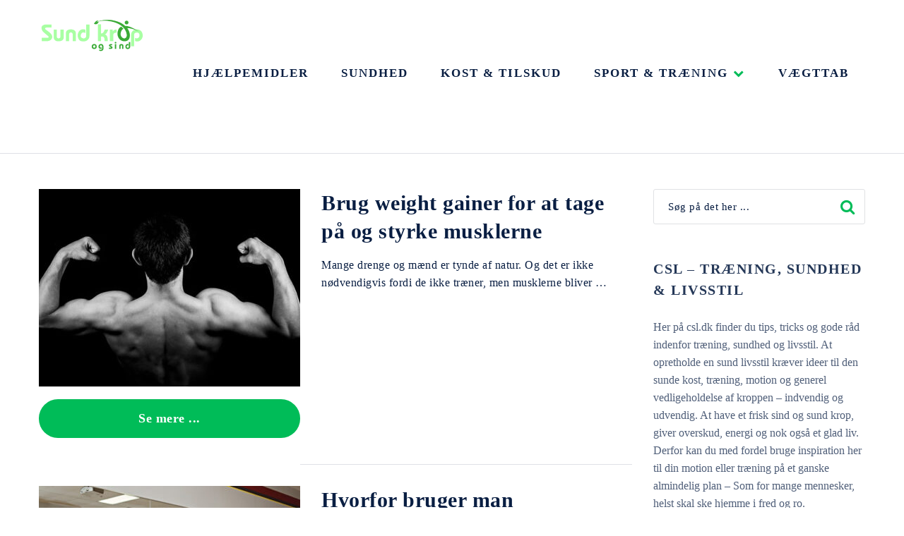

--- FILE ---
content_type: text/html; charset=UTF-8
request_url: https://csl.dk/kost/page/3/
body_size: 13723
content:
<!doctype html><html class="no-js" lang="da-DK" prefix="og: http://ogp.me/ns# fb: http://ogp.me/ns/fb#"><head itemscope="itemscope" itemtype="http://schema.org/WebSite"><meta name='robots' content='noindex, follow' /><meta charset="UTF-8"><link rel="profile" href="http://gmpg.org/xfn/11"><link rel="pingback" href="https://csl.dk/xmlrpc.php"><meta name="viewport" content="width=device-width, initial-scale=1.0"><meta itemprop="name" content="csl.dk | Træning, Sundhed &amp; Livsstil blog"><meta itemprop="url" content="https://csl.dk"><title>Kost &amp; tilskud</title><meta property="og:locale" content="da_DK" /><meta property="og:type" content="article" /><meta property="og:title" content="Kost &amp; tilskud" /><meta property="og:url" content="https://csl.dk/kost/" /><meta property="og:site_name" content="csl.dk | Træning, Sundhed &amp; Livsstil blog" /><meta name="twitter:card" content="summary_large_image" /><meta name="twitter:site" content="@MortenHeOlesen" /> <script type="application/ld+json" class="yoast-schema-graph">{"@context":"https://schema.org","@graph":[{"@type":"CollectionPage","@id":"https://csl.dk/kost/","url":"https://csl.dk/kost/page/3/","name":"Kost &amp; tilskud","isPartOf":{"@id":"https://csl.dk/#website"},"primaryImageOfPage":{"@id":"https://csl.dk/kost/page/3/#primaryimage"},"image":{"@id":"https://csl.dk/kost/page/3/#primaryimage"},"thumbnailUrl":"https://csl.dk/wp-content/uploads/2016/04/mand-viser-muskler.jpg","breadcrumb":{"@id":"https://csl.dk/kost/page/3/#breadcrumb"},"inLanguage":"da-DK"},{"@type":"ImageObject","inLanguage":"da-DK","@id":"https://csl.dk/kost/page/3/#primaryimage","url":"https://csl.dk/wp-content/uploads/2016/04/mand-viser-muskler.jpg","contentUrl":"https://csl.dk/wp-content/uploads/2016/04/mand-viser-muskler.jpg","width":1024,"height":682,"caption":"brug weight gainer for at tage på"},{"@type":"BreadcrumbList","@id":"https://csl.dk/kost/page/3/#breadcrumb","itemListElement":[{"@type":"ListItem","position":1,"name":"Hjem","item":"https://csl.dk/"},{"@type":"ListItem","position":2,"name":"Kost &amp; tilskud"}]},{"@type":"WebSite","@id":"https://csl.dk/#website","url":"https://csl.dk/","name":"csl.dk | Træning, Sundhed &amp; Livsstil blog","description":"","publisher":{"@id":"https://csl.dk/#organization"},"potentialAction":[{"@type":"SearchAction","target":{"@type":"EntryPoint","urlTemplate":"https://csl.dk/?s={search_term_string}"},"query-input":"required name=search_term_string"}],"inLanguage":"da-DK"},{"@type":"Organization","@id":"https://csl.dk/#organization","name":"csl.dk","url":"https://csl.dk/","logo":{"@type":"ImageObject","inLanguage":"da-DK","@id":"https://csl.dk/#/schema/logo/image/","url":"http://csl.test-content/uploads/2017/01/sund-krop-og-sind-logo.png","contentUrl":"http://csl.test-content/uploads/2017/01/sund-krop-og-sind-logo.png","width":500,"height":195,"caption":"csl.dk"},"image":{"@id":"https://csl.dk/#/schema/logo/image/"},"sameAs":["https://www.facebook.com/csldk-1610017485973672/","https://twitter.com/MortenHeOlesen","https://www.instagram.com/csl_dk/","https://www.pinterest.com/csldenmark/","https://www.youtube.com/channel/UCuRIgRa38UsRG2ZSHrSbM9g"]}]}</script> <link rel='dns-prefetch' href='//www.googletagmanager.com' /><link rel='dns-prefetch' href='//fonts.googleapis.com' /><link rel="alternate" type="application/rss+xml" title="csl.dk | Træning, Sundhed &amp; Livsstil blog &raquo; Feed" href="https://csl.dk/feed/" /><link rel="alternate" type="application/rss+xml" title="csl.dk | Træning, Sundhed &amp; Livsstil blog &raquo;-kommentar-feed" href="https://csl.dk/comments/feed/" /><link rel="shortcut icon" href="https://csl.dk/wp-content/uploads/2016/04/logo-sund-krop-og-sind.png" type="image/x-icon" /><link rel="apple-touch-icon-precomposed" href="https://csl.dk/wp-content/uploads/2017/01/cropped-sund-krop-og-sind-logo-57x57.png"><meta name="msapplication-TileColor" content="#ffffff"><meta name="msapplication-TileImage" content="https://csl.dk/wp-content/uploads/2017/01/cropped-sund-krop-og-sind-logo-270x270.png"><link rel="alternate" type="application/rss+xml" title="csl.dk | Træning, Sundhed &amp; Livsstil blog &raquo; Kost &amp; tilskud-kategori-feed" href="https://csl.dk/kost/feed/" />
<style id='wp-img-auto-sizes-contain-inline-css' type='text/css'>img:is([sizes=auto i],[sizes^="auto," i]){contain-intrinsic-size:3000px 1500px}
/*# sourceURL=wp-img-auto-sizes-contain-inline-css */</style><link data-optimized="2" rel="stylesheet" href="https://csl.dk/wp-content/litespeed/css/546524a20939238d137271b752ce6604.css?ver=74298" /><style id='wp-emoji-styles-inline-css' type='text/css'>img.wp-smiley, img.emoji {
		display: inline !important;
		border: none !important;
		box-shadow: none !important;
		height: 1em !important;
		width: 1em !important;
		margin: 0 0.07em !important;
		vertical-align: -0.1em !important;
		background: none !important;
		padding: 0 !important;
	}
/*# sourceURL=wp-emoji-styles-inline-css */</style><style id='global-styles-inline-css' type='text/css'>:root{--wp--preset--aspect-ratio--square: 1;--wp--preset--aspect-ratio--4-3: 4/3;--wp--preset--aspect-ratio--3-4: 3/4;--wp--preset--aspect-ratio--3-2: 3/2;--wp--preset--aspect-ratio--2-3: 2/3;--wp--preset--aspect-ratio--16-9: 16/9;--wp--preset--aspect-ratio--9-16: 9/16;--wp--preset--color--black: #000000;--wp--preset--color--cyan-bluish-gray: #abb8c3;--wp--preset--color--white: #ffffff;--wp--preset--color--pale-pink: #f78da7;--wp--preset--color--vivid-red: #cf2e2e;--wp--preset--color--luminous-vivid-orange: #ff6900;--wp--preset--color--luminous-vivid-amber: #fcb900;--wp--preset--color--light-green-cyan: #7bdcb5;--wp--preset--color--vivid-green-cyan: #00d084;--wp--preset--color--pale-cyan-blue: #8ed1fc;--wp--preset--color--vivid-cyan-blue: #0693e3;--wp--preset--color--vivid-purple: #9b51e0;--wp--preset--gradient--vivid-cyan-blue-to-vivid-purple: linear-gradient(135deg,rgb(6,147,227) 0%,rgb(155,81,224) 100%);--wp--preset--gradient--light-green-cyan-to-vivid-green-cyan: linear-gradient(135deg,rgb(122,220,180) 0%,rgb(0,208,130) 100%);--wp--preset--gradient--luminous-vivid-amber-to-luminous-vivid-orange: linear-gradient(135deg,rgb(252,185,0) 0%,rgb(255,105,0) 100%);--wp--preset--gradient--luminous-vivid-orange-to-vivid-red: linear-gradient(135deg,rgb(255,105,0) 0%,rgb(207,46,46) 100%);--wp--preset--gradient--very-light-gray-to-cyan-bluish-gray: linear-gradient(135deg,rgb(238,238,238) 0%,rgb(169,184,195) 100%);--wp--preset--gradient--cool-to-warm-spectrum: linear-gradient(135deg,rgb(74,234,220) 0%,rgb(151,120,209) 20%,rgb(207,42,186) 40%,rgb(238,44,130) 60%,rgb(251,105,98) 80%,rgb(254,248,76) 100%);--wp--preset--gradient--blush-light-purple: linear-gradient(135deg,rgb(255,206,236) 0%,rgb(152,150,240) 100%);--wp--preset--gradient--blush-bordeaux: linear-gradient(135deg,rgb(254,205,165) 0%,rgb(254,45,45) 50%,rgb(107,0,62) 100%);--wp--preset--gradient--luminous-dusk: linear-gradient(135deg,rgb(255,203,112) 0%,rgb(199,81,192) 50%,rgb(65,88,208) 100%);--wp--preset--gradient--pale-ocean: linear-gradient(135deg,rgb(255,245,203) 0%,rgb(182,227,212) 50%,rgb(51,167,181) 100%);--wp--preset--gradient--electric-grass: linear-gradient(135deg,rgb(202,248,128) 0%,rgb(113,206,126) 100%);--wp--preset--gradient--midnight: linear-gradient(135deg,rgb(2,3,129) 0%,rgb(40,116,252) 100%);--wp--preset--font-size--small: 13px;--wp--preset--font-size--medium: 20px;--wp--preset--font-size--large: 36px;--wp--preset--font-size--x-large: 42px;--wp--preset--spacing--20: 0.44rem;--wp--preset--spacing--30: 0.67rem;--wp--preset--spacing--40: 1rem;--wp--preset--spacing--50: 1.5rem;--wp--preset--spacing--60: 2.25rem;--wp--preset--spacing--70: 3.38rem;--wp--preset--spacing--80: 5.06rem;--wp--preset--shadow--natural: 6px 6px 9px rgba(0, 0, 0, 0.2);--wp--preset--shadow--deep: 12px 12px 50px rgba(0, 0, 0, 0.4);--wp--preset--shadow--sharp: 6px 6px 0px rgba(0, 0, 0, 0.2);--wp--preset--shadow--outlined: 6px 6px 0px -3px rgb(255, 255, 255), 6px 6px rgb(0, 0, 0);--wp--preset--shadow--crisp: 6px 6px 0px rgb(0, 0, 0);}:where(.is-layout-flex){gap: 0.5em;}:where(.is-layout-grid){gap: 0.5em;}body .is-layout-flex{display: flex;}.is-layout-flex{flex-wrap: wrap;align-items: center;}.is-layout-flex > :is(*, div){margin: 0;}body .is-layout-grid{display: grid;}.is-layout-grid > :is(*, div){margin: 0;}:where(.wp-block-columns.is-layout-flex){gap: 2em;}:where(.wp-block-columns.is-layout-grid){gap: 2em;}:where(.wp-block-post-template.is-layout-flex){gap: 1.25em;}:where(.wp-block-post-template.is-layout-grid){gap: 1.25em;}.has-black-color{color: var(--wp--preset--color--black) !important;}.has-cyan-bluish-gray-color{color: var(--wp--preset--color--cyan-bluish-gray) !important;}.has-white-color{color: var(--wp--preset--color--white) !important;}.has-pale-pink-color{color: var(--wp--preset--color--pale-pink) !important;}.has-vivid-red-color{color: var(--wp--preset--color--vivid-red) !important;}.has-luminous-vivid-orange-color{color: var(--wp--preset--color--luminous-vivid-orange) !important;}.has-luminous-vivid-amber-color{color: var(--wp--preset--color--luminous-vivid-amber) !important;}.has-light-green-cyan-color{color: var(--wp--preset--color--light-green-cyan) !important;}.has-vivid-green-cyan-color{color: var(--wp--preset--color--vivid-green-cyan) !important;}.has-pale-cyan-blue-color{color: var(--wp--preset--color--pale-cyan-blue) !important;}.has-vivid-cyan-blue-color{color: var(--wp--preset--color--vivid-cyan-blue) !important;}.has-vivid-purple-color{color: var(--wp--preset--color--vivid-purple) !important;}.has-black-background-color{background-color: var(--wp--preset--color--black) !important;}.has-cyan-bluish-gray-background-color{background-color: var(--wp--preset--color--cyan-bluish-gray) !important;}.has-white-background-color{background-color: var(--wp--preset--color--white) !important;}.has-pale-pink-background-color{background-color: var(--wp--preset--color--pale-pink) !important;}.has-vivid-red-background-color{background-color: var(--wp--preset--color--vivid-red) !important;}.has-luminous-vivid-orange-background-color{background-color: var(--wp--preset--color--luminous-vivid-orange) !important;}.has-luminous-vivid-amber-background-color{background-color: var(--wp--preset--color--luminous-vivid-amber) !important;}.has-light-green-cyan-background-color{background-color: var(--wp--preset--color--light-green-cyan) !important;}.has-vivid-green-cyan-background-color{background-color: var(--wp--preset--color--vivid-green-cyan) !important;}.has-pale-cyan-blue-background-color{background-color: var(--wp--preset--color--pale-cyan-blue) !important;}.has-vivid-cyan-blue-background-color{background-color: var(--wp--preset--color--vivid-cyan-blue) !important;}.has-vivid-purple-background-color{background-color: var(--wp--preset--color--vivid-purple) !important;}.has-black-border-color{border-color: var(--wp--preset--color--black) !important;}.has-cyan-bluish-gray-border-color{border-color: var(--wp--preset--color--cyan-bluish-gray) !important;}.has-white-border-color{border-color: var(--wp--preset--color--white) !important;}.has-pale-pink-border-color{border-color: var(--wp--preset--color--pale-pink) !important;}.has-vivid-red-border-color{border-color: var(--wp--preset--color--vivid-red) !important;}.has-luminous-vivid-orange-border-color{border-color: var(--wp--preset--color--luminous-vivid-orange) !important;}.has-luminous-vivid-amber-border-color{border-color: var(--wp--preset--color--luminous-vivid-amber) !important;}.has-light-green-cyan-border-color{border-color: var(--wp--preset--color--light-green-cyan) !important;}.has-vivid-green-cyan-border-color{border-color: var(--wp--preset--color--vivid-green-cyan) !important;}.has-pale-cyan-blue-border-color{border-color: var(--wp--preset--color--pale-cyan-blue) !important;}.has-vivid-cyan-blue-border-color{border-color: var(--wp--preset--color--vivid-cyan-blue) !important;}.has-vivid-purple-border-color{border-color: var(--wp--preset--color--vivid-purple) !important;}.has-vivid-cyan-blue-to-vivid-purple-gradient-background{background: var(--wp--preset--gradient--vivid-cyan-blue-to-vivid-purple) !important;}.has-light-green-cyan-to-vivid-green-cyan-gradient-background{background: var(--wp--preset--gradient--light-green-cyan-to-vivid-green-cyan) !important;}.has-luminous-vivid-amber-to-luminous-vivid-orange-gradient-background{background: var(--wp--preset--gradient--luminous-vivid-amber-to-luminous-vivid-orange) !important;}.has-luminous-vivid-orange-to-vivid-red-gradient-background{background: var(--wp--preset--gradient--luminous-vivid-orange-to-vivid-red) !important;}.has-very-light-gray-to-cyan-bluish-gray-gradient-background{background: var(--wp--preset--gradient--very-light-gray-to-cyan-bluish-gray) !important;}.has-cool-to-warm-spectrum-gradient-background{background: var(--wp--preset--gradient--cool-to-warm-spectrum) !important;}.has-blush-light-purple-gradient-background{background: var(--wp--preset--gradient--blush-light-purple) !important;}.has-blush-bordeaux-gradient-background{background: var(--wp--preset--gradient--blush-bordeaux) !important;}.has-luminous-dusk-gradient-background{background: var(--wp--preset--gradient--luminous-dusk) !important;}.has-pale-ocean-gradient-background{background: var(--wp--preset--gradient--pale-ocean) !important;}.has-electric-grass-gradient-background{background: var(--wp--preset--gradient--electric-grass) !important;}.has-midnight-gradient-background{background: var(--wp--preset--gradient--midnight) !important;}.has-small-font-size{font-size: var(--wp--preset--font-size--small) !important;}.has-medium-font-size{font-size: var(--wp--preset--font-size--medium) !important;}.has-large-font-size{font-size: var(--wp--preset--font-size--large) !important;}.has-x-large-font-size{font-size: var(--wp--preset--font-size--x-large) !important;}
/*# sourceURL=global-styles-inline-css */</style><style id='classic-theme-styles-inline-css' type='text/css'>/*! This file is auto-generated */
.wp-block-button__link{color:#fff;background-color:#32373c;border-radius:9999px;box-shadow:none;text-decoration:none;padding:calc(.667em + 2px) calc(1.333em + 2px);font-size:1.125em}.wp-block-file__button{background:#32373c;color:#fff;text-decoration:none}
/*# sourceURL=/wp-includes/css/classic-themes.min.css */</style> <script type="litespeed/javascript" data-src="https://csl.dk/wp-content/plugins/affiliate-plugin/js/jquery.min.js" id="admin_jquery-js"></script>  <script type="litespeed/javascript" data-src="https://www.googletagmanager.com/gtag/js?id=GT-NGWSKQL6" id="google_gtagjs-js"></script> <script id="google_gtagjs-js-after" type="litespeed/javascript">window.dataLayer=window.dataLayer||[];function gtag(){dataLayer.push(arguments)}
gtag("set","linker",{"domains":["csl.dk"]});gtag("js",new Date());gtag("set","developer_id.dZTNiMT",!0);gtag("config","GT-NGWSKQL6");window._googlesitekit=window._googlesitekit||{};window._googlesitekit.throttledEvents=[];window._googlesitekit.gtagEvent=(name,data)=>{var key=JSON.stringify({name,data});if(!!window._googlesitekit.throttledEvents[key]){return}window._googlesitekit.throttledEvents[key]=!0;setTimeout(()=>{delete window._googlesitekit.throttledEvents[key]},5);gtag("event",name,{...data,event_source:"site-kit"})}</script> <link rel="https://api.w.org/" href="https://csl.dk/wp-json/" /><link rel="alternate" title="JSON" type="application/json" href="https://csl.dk/wp-json/wp/v2/categories/17" /><link rel="EditURI" type="application/rsd+xml" title="RSD" href="https://csl.dk/xmlrpc.php?rsd" /><meta name="generator" content="WordPress 6.9" /><meta name="generator" content="Site Kit by Google 1.148.0" /><meta name="google-site-verification" content="pzsxG7tztZAZVelTlI1hJNYhjWD9J9jSDGZDH-jqbXA" /><link rel="preload" href="https://wct-1.com/wct.js" as="script"><script data-ezscrex="false" async type="litespeed/javascript">(function(w,c,t,u){w._wct=w._wct||{};w._wct=u;var s=c.createElement(t);s.type='text/javascript';s.async=!0;s.src='https://wct-1.com/wct.js';var r=c.getElementsByTagName(t)[0];r.parentNode.insertBefore(s,r)}(window,document,'script',{'uid':'lPbOQD','google_tracking_id':'UA-76175772-1','redirect_through':'http://csl.dk/go'}))</script><script type="application/ld+json">{"@context":"https:\/\/schema.org","@graph":[{"@context":"https:\/\/schema.org","@type":"SiteNavigationElement","id":"site-navigation","name":"Hj\u00e6lpemidler","url":"https:\/\/csl.dk\/hjaelpemidler\/"},{"@context":"https:\/\/schema.org","@type":"SiteNavigationElement","id":"site-navigation","name":"Sundhed","url":"https:\/\/csl.dk\/sundhed\/"},{"@context":"https:\/\/schema.org","@type":"SiteNavigationElement","id":"site-navigation","name":"Kost &amp; tilskud","url":"https:\/\/csl.dk\/kost\/"},{"@context":"https:\/\/schema.org","@type":"SiteNavigationElement","id":"site-navigation","name":"Sport &amp; Tr\u00e6ning","url":"https:\/\/csl.dk\/sport-traening\/"},{"@context":"https:\/\/schema.org","@type":"SiteNavigationElement","id":"site-navigation","name":"Tr\u00e6ningsmaskiner","url":"https:\/\/csl.dk\/traeningsmaskiner\/"},{"@context":"https:\/\/schema.org","@type":"SiteNavigationElement","id":"site-navigation","name":"Tr\u00e6ningsudstyr","url":"https:\/\/csl.dk\/traeningsudstyr\/"},{"@context":"https:\/\/schema.org","@type":"SiteNavigationElement","id":"site-navigation","name":"V\u00e6gttab","url":"https:\/\/csl.dk\/vaegttab\/"}]}</script><script type="application/ld+json">{"@context":"https:\/\/schema.org","@type":"WebSite","name":"csl.dk","url":"https:\/\/csl.dk","potentialAction":[{"@type":"SearchAction","target":"https:\/\/csl.dk\/?s={search_term_string}","query-input":"required name=search_term_string"}]}</script><script type="application/ld+json">{"@context":"https:\/\/schema.org","@type":"BreadcrumbList","itemListElement":[{"@type":"ListItem","position":1,"item":{"@id":"https:\/\/csl.dk\/","name":"Home"}},{"@type":"ListItem","position":2,"item":{"@id":"http:\/\/csl.dk\/kost\/page\/3\/","name":"Kost &amp; tilskud"}}]}</script><style type="text/css">.broken_link, a.broken_link {
	text-decoration: line-through;
}</style><style id="wpsp-style-frontend"></style><link rel="icon" href="https://csl.dk/wp-content/uploads/2017/01/cropped-sund-krop-og-sind-logo-32x32.png" sizes="32x32" /><link rel="icon" href="https://csl.dk/wp-content/uploads/2017/01/cropped-sund-krop-og-sind-logo-192x192.png" sizes="192x192" /><link rel="apple-touch-icon" href="https://csl.dk/wp-content/uploads/2017/01/cropped-sund-krop-og-sind-logo-180x180.png" /><meta name="msapplication-TileImage" content="https://csl.dk/wp-content/uploads/2017/01/cropped-sund-krop-og-sind-logo-270x270.png" /></head><body id="blog" class="archive paged category category-kost category-17 wp-embed-responsive paged-3 category-paged-3 wp-theme-mts_fitness wp-child-theme-mts_fitness-child wp-schema-pro-2.6.5 main" itemscope="itemscope" itemtype="http://schema.org/Blog"><div class="main-container"><header id="site-header" class="main-header header-default" role="banner" itemscope itemtype="http://schema.org/WPHeader"><div id="header"><div class="container"><div class="logo-wrap"><h2 id="logo" class="image-logo clearfix"><a href="https://csl.dk"><img data-lazyloaded="1" src="[data-uri]" width="150" height="50" data-src="https://csl.dk/wp-content/uploads/2019/09/csl-logo-150x50.png" alt="csl.dk | Træning, Sundhed &amp; Livsstil blog"></a></h2></div><div id="secondary-navigation" class="secondary-navigation" role="navigation" itemscope itemtype="http://schema.org/SiteNavigationElement">
<a href="#" id="pull" class="toggle-mobile-menu"><span>Menu</span></a><nav class="navigation clearfix mobile-menu-wrapper"><ul id="menu-menu" class="menu clearfix"><li  id="menu-item-4650" class="menu-item menu-item-type-taxonomy menu-item-object-category menu-item-4650"><a title="" target="" rel="" href="https://csl.dk/hjaelpemidler/" style="">Hjælpemidler</a><style type="text/css"></style></li><li  id="menu-item-2422" class="menu-item menu-item-type-taxonomy menu-item-object-category menu-item-2422"><a title="" target="" rel="" href="https://csl.dk/sundhed/" style="">Sundhed</a><style type="text/css"></style></li><li  id="menu-item-2423" class="menu-item menu-item-type-taxonomy menu-item-object-category current-menu-item menu-item-2423"><a title="" target="" rel="" href="https://csl.dk/kost/" style="">Kost &amp; tilskud</a><style type="text/css"></style></li><li  id="menu-item-2428" class="menu-item menu-item-type-taxonomy menu-item-object-category menu-item-has-children menu-item-2428"><a title="" target="" rel="" href="https://csl.dk/sport-traening/" style="">Sport &amp; Træning</a><style type="text/css"></style><ul class="sub-menu"><li  id="menu-item-7081" class="menu-item menu-item-type-taxonomy menu-item-object-category menu-item-7081"><a title="" target="" rel="" href="https://csl.dk/traeningsmaskiner/" style="">Træningsmaskiner</a><style type="text/css"></style></li><li  id="menu-item-7082" class="menu-item menu-item-type-taxonomy menu-item-object-category menu-item-7082"><a title="" target="" rel="" href="https://csl.dk/traeningsudstyr/" style="">Træningsudstyr</a><style type="text/css"></style></li></ul></li><li  id="menu-item-2434" class="menu-item menu-item-type-taxonomy menu-item-object-category menu-item-2434"><a title="" target="" rel="" href="https://csl.dk/vaegttab/" style="">Vægttab</a><style type="text/css"></style></li></ul></nav></div></div></div></header><div class="breadcrumbs-section"><div class="container"></div></div><div id="wrapper"><div class="container"><div class="article"><div id="content_box"><section id="latest-posts" class="layout-default clearfix"><div class="archive-posts layout-default"><article class="latestPost excerpt"><div class="latestPost-image">
<a href="https://csl.dk/brug-weight-gainer-tage-paa/" title="Brug weight gainer for at tage på og styrke musklerne" id="featured-thumbnail" class="post-image post-image-left layout-default"><div class="featured-thumbnail">
<img data-lazyloaded="1" src="[data-uri]" width="370" height="280" data-src="https://csl.dk/wp-content/uploads/2016/04/mand-viser-muskler-370x280.jpg" class="attachment-fitness-featured size-fitness-featured wp-post-image" alt="brug weight gainer for at tage på" title="" decoding="async" fetchpriority="high" /></div>
</a><div class="readMore">
<a href="https://csl.dk/brug-weight-gainer-tage-paa/" title="Brug weight gainer for at tage på og styrke musklerne" class="button">Se mere ...</a></div></div><div class="wrapper"><header><h2 class="title front-view-title"><a href="https://csl.dk/brug-weight-gainer-tage-paa/" title="Brug weight gainer for at tage på og styrke musklerne">Brug weight gainer for at tage på og styrke musklerne</a></h2></header><div class="front-view-content">
Mange drenge og mænd er tynde af natur. Og det er ikke nødvendigvis fordi de ikke træner, men musklerne bliver&nbsp;&hellip;</div></div></article></div><div class="archive-posts layout-default"><article class="latestPost excerpt"><div class="latestPost-image">
<a href="https://csl.dk/hvorfor-bruger-proteinpulver/" title="Hvorfor bruger man proteinpulver til træning af muskler og vægttab?" id="featured-thumbnail" class="post-image post-image-left layout-default"><div class="featured-thumbnail">
<img data-lazyloaded="1" src="[data-uri]" width="370" height="280" data-src="https://csl.dk/wp-content/uploads/2016/04/stor-mand-sidder-i-motionscentret-370x280.jpg" class="attachment-fitness-featured size-fitness-featured wp-post-image" alt="Hvorfor bruger man proteinpulver til træning af musklerne" title="" decoding="async" /></div>
</a><div class="readMore">
<a href="https://csl.dk/hvorfor-bruger-proteinpulver/" title="Hvorfor bruger man proteinpulver til træning af muskler og vægttab?" class="button">Se mere ...</a></div></div><div class="wrapper"><header><h2 class="title front-view-title"><a href="https://csl.dk/hvorfor-bruger-proteinpulver/" title="Hvorfor bruger man proteinpulver til træning af muskler og vægttab?">Hvorfor bruger man proteinpulver til træning af muskler og vægttab?</a></h2></header><div class="front-view-content">
Hvorfor bruger man proteinpulver til træning af musklerne og vægttab? Hvis du er gået i gang med at træne for&nbsp;&hellip;</div></div></article></div><div class="archive-posts layout-default"><article class="latestPost excerpt"><div class="latestPost-image">
<a href="https://csl.dk/bedste-proteinpulver/" title="Bedste proteinpulver produkter til træning &#038; livsstil" id="featured-thumbnail" class="post-image post-image-left layout-default"><div class="featured-thumbnail">
<img data-lazyloaded="1" src="[data-uri]" width="370" height="280" data-src="https://csl.dk/wp-content/uploads/2016/04/mand-og-vaegtstang-370x280.jpg" class="attachment-fitness-featured size-fitness-featured wp-post-image" alt="køb det bedste proteinpulver til træningen" title="" decoding="async" /></div>
</a><div class="readMore">
<a href="https://csl.dk/bedste-proteinpulver/" title="Bedste proteinpulver produkter til træning &#038; livsstil" class="button">Se mere ...</a></div></div><div class="wrapper"><header><h2 class="title front-view-title"><a href="https://csl.dk/bedste-proteinpulver/" title="Bedste proteinpulver produkter til træning &#038; livsstil">Bedste proteinpulver produkter til træning &#038; livsstil</a></h2></header><div class="front-view-content">
Overvejer du at starte med eller søger du bare inspiration til det bedste proteinpulver til træningen i 2020? Lige meget&nbsp;&hellip;</div></div></article></div><div class="archive-posts layout-default"><article class="latestPost excerpt"><div class="latestPost-image">
<a href="https://csl.dk/hvad-er-mineraler/" title="Hvad er mineraler? Hvad og hvilke du har brug for i det daglige" id="featured-thumbnail" class="post-image post-image-left layout-default"><div class="featured-thumbnail">
<img data-lazyloaded="1" src="[data-uri]" width="370" height="280" data-src="https://csl.dk/wp-content/uploads/2017/11/glas-og-kande-med-vand-og-mineraler-370x280.jpg" class="attachment-fitness-featured size-fitness-featured wp-post-image" alt="Hvad er mineraler og hvorfor har du brug for dem" title="" decoding="async" loading="lazy" /></div>
</a><div class="readMore">
<a href="https://csl.dk/hvad-er-mineraler/" title="Hvad er mineraler? Hvad og hvilke du har brug for i det daglige" class="button">Se mere ...</a></div></div><div class="wrapper"><header><h2 class="title front-view-title"><a href="https://csl.dk/hvad-er-mineraler/" title="Hvad er mineraler? Hvad og hvilke du har brug for i det daglige">Hvad er mineraler? Hvad og hvilke du har brug for i det daglige</a></h2></header><div class="front-view-content">
Hvad er mineraler? Mineraler er uorganiske næringsstoffer som kroppen kan have brug for i større eller mindre grad. Vi spiser&nbsp;&hellip;</div></div></article></div><div class="archive-posts layout-default"><article class="latestPost excerpt"><div class="latestPost-image">
<a href="https://csl.dk/opnaa-stoerre-muskelvaekst-ved-hjaelp-proteinpulver/" title="Opnå større muskelvækst ved hjælp af proteinpulver" id="featured-thumbnail" class="post-image post-image-left layout-default"><div class="featured-thumbnail">
<img data-lazyloaded="1" src="[data-uri]" width="370" height="280" data-src="https://csl.dk/wp-content/uploads/2018/01/mand-foran-billede-af-staerke-arm-muskler-370x280.jpg" class="attachment-fitness-featured size-fitness-featured wp-post-image" alt="Opnå større muskelvækst ved hjælp af proteinpulver" title="" decoding="async" loading="lazy" /></div>
</a><div class="readMore">
<a href="https://csl.dk/opnaa-stoerre-muskelvaekst-ved-hjaelp-proteinpulver/" title="Opnå større muskelvækst ved hjælp af proteinpulver" class="button">Se mere ...</a></div></div><div class="wrapper"><header><h2 class="title front-view-title"><a href="https://csl.dk/opnaa-stoerre-muskelvaekst-ved-hjaelp-proteinpulver/" title="Opnå større muskelvækst ved hjælp af proteinpulver">Opnå større muskelvækst ved hjælp af proteinpulver</a></h2></header><div class="front-view-content">
Opnå større muskelvækst ved hjælp af proteinpulver. Når det kommer til at bygge større og stærkere muskler, skal der mere&nbsp;&hellip;</div></div></article></div><div class="archive-posts layout-default"><article class="latestPost excerpt"><div class="latestPost-image">
<a href="https://csl.dk/kan-man-faa-meget-d-vitamin/" title="Kan man få for meget D-vitamin? Få den nødvendige viden her" id="featured-thumbnail" class="post-image post-image-left layout-default"><div class="featured-thumbnail">
<img data-lazyloaded="1" src="[data-uri]" width="370" height="280" data-src="https://csl.dk/wp-content/uploads/2017/11/kvinde-slikker-solens-d-vitaminer-370x280.jpg" class="attachment-fitness-featured size-fitness-featured wp-post-image" alt="Kan man få for meget D-vitamin?" title="" decoding="async" loading="lazy" /></div>
</a><div class="readMore">
<a href="https://csl.dk/kan-man-faa-meget-d-vitamin/" title="Kan man få for meget D-vitamin? Få den nødvendige viden her" class="button">Se mere ...</a></div></div><div class="wrapper"><header><h2 class="title front-view-title"><a href="https://csl.dk/kan-man-faa-meget-d-vitamin/" title="Kan man få for meget D-vitamin? Få den nødvendige viden her">Kan man få for meget D-vitamin? Få den nødvendige viden her</a></h2></header><div class="front-view-content">
Kan man få for meget D-Vitamin? Det korte svar er, ja &#8211; du kan godt få for meget D-vitamin. Svaret&nbsp;&hellip;</div></div></article></div><div class="archive-posts layout-default"><article class="latestPost excerpt"><div class="latestPost-image">
<a href="https://csl.dk/er-proteinpulver-sundt/" title="Er proteinpulver sundt? Få svaret på om det er godt eller skidt for dig" id="featured-thumbnail" class="post-image post-image-left layout-default"><div class="featured-thumbnail">
<img data-lazyloaded="1" src="[data-uri]" width="370" height="280" data-src="https://csl.dk/wp-content/uploads/2017/11/kvinde-sipper-proteinpulver-af-plastkop-370x280.jpg" class="attachment-fitness-featured size-fitness-featured wp-post-image" alt="Er proteinpulver sundt?" title="" decoding="async" loading="lazy" /></div>
</a><div class="readMore">
<a href="https://csl.dk/er-proteinpulver-sundt/" title="Er proteinpulver sundt? Få svaret på om det er godt eller skidt for dig" class="button">Se mere ...</a></div></div><div class="wrapper"><header><h2 class="title front-view-title"><a href="https://csl.dk/er-proteinpulver-sundt/" title="Er proteinpulver sundt? Få svaret på om det er godt eller skidt for dig">Er proteinpulver sundt? Få svaret på om det er godt eller skidt for dig</a></h2></header><div class="front-view-content">
Er proteinpulver sundt eller ej? Vi er blevet mere og mere opmærksomme og interesserede i hvad vi spiser, men hvis&nbsp;&hellip;</div></div></article></div><div class="archive-posts layout-default"><article class="latestPost excerpt"><div class="latestPost-image">
<a href="https://csl.dk/madvarer-gode-muskelopbygning/" title="7 madvarer der er gode til muskelopbygning og selvfølgelig din sundhed" id="featured-thumbnail" class="post-image post-image-left layout-default"><div class="featured-thumbnail">
<img data-lazyloaded="1" src="[data-uri]" width="370" height="280" data-src="https://csl.dk/wp-content/uploads/2017/01/kaempe-muskler-paa-arm-370x280.jpg" class="attachment-fitness-featured size-fitness-featured wp-post-image" alt="madvarer der er gode til muskelopbygning" title="" decoding="async" loading="lazy" /></div>
</a><div class="readMore">
<a href="https://csl.dk/madvarer-gode-muskelopbygning/" title="7 madvarer der er gode til muskelopbygning og selvfølgelig din sundhed" class="button">Se mere ...</a></div></div><div class="wrapper"><header><h2 class="title front-view-title"><a href="https://csl.dk/madvarer-gode-muskelopbygning/" title="7 madvarer der er gode til muskelopbygning og selvfølgelig din sundhed">7 madvarer der er gode til muskelopbygning og selvfølgelig din sundhed</a></h2></header><div class="front-view-content">
Madvarer der er gode til muskelopbygning er sikkert noget de fleste tænker over, men bruger de fleste også dem i&nbsp;&hellip;</div></div></article></div><nav class="navigation pagination" aria-label="Indlægsinddeling"><h2 class="screen-reader-text">Indlægsinddeling</h2><div class="nav-links"><a class="prev page-numbers" href="https://csl.dk/kost/page/2/"><i class="fa fa-chevron-left"></i> Prev</a>
<a class="page-numbers" href="https://csl.dk/kost/">1</a>
<a class="page-numbers" href="https://csl.dk/kost/page/2/">2</a>
<span aria-current="page" class="page-numbers current">3</span></div></nav></section></div></div><aside id="sidebar" class="sidebar c-4-12 mts-sidebar-sidebar" role="complementary" itemscope itemtype="http://schema.org/WPSideBar"><div id="search-2" class="widget widget_search"><form method="get" id="searchform" class="search-form" action="https://csl.dk" _lpchecked="1"><fieldset>
<input type="text" name="s" id="s" value="" placeholder="Søg på det her ..." >
<button id="search-image" class="sbutton icon" type="submit" value=""><i class="fa fa-search"></i></button></fieldset></form></div><div id="text-2" class="widget widget_text"><h3 class="widget-title">CSL &#8211; Træning, Sundhed &#038; Livsstil</h3><div class="textwidget"><p>Her på csl.dk finder du tips, tricks og gode råd indenfor træning, sundhed og livsstil. At opretholde en sund livsstil kræver ideer til den sunde kost, træning, motion og generel vedligeholdelse af kroppen &#8211; indvendig og udvendig. At have et frisk sind og sund krop, giver overskud, energi og nok også et glad liv. Derfor kan du med fordel bruge inspiration her til din motion eller træning på et ganske almindelig plan &#8211; Som for mange mennesker, helst skal ske hjemme i fred og ro.</p></div></div></aside></div></div><footer id="site-footer" class="site-footer" role="contentinfo" itemscope="itemscope" itemtype="http://schema.org/WPFooter"><div class="container"><div class="footer-logo-section"><div class="footer logo-wrap"><h2 id="logo" class="text-logo clearfix"><a href="https://csl.dk">csl.dk | Træning, Sundhed &amp; Livsstil blog</a></h2></div></div><div class="footer-widgets first-footer-widgets widgets-num-3"><div class="f-widget f-widget-1 first"><div id="nav_menu-3" class="widget widget_nav_menu"><h3 class="widget-title">INFORMATION</h3><div class="menu-legal-container"><ul id="menu-legal" class="menu"><li  id="menu-item-465" class="menu-item menu-item-type-post_type menu-item-object-page menu-item-465"><a title="" target="" rel="" href="https://csl.dk/csl-online-magasin/" style="">Om CSL online magasin</a><style type="text/css"></style></li><li  id="menu-item-521" class="menu-item menu-item-type-post_type menu-item-object-page menu-item-521"><a title="" target="" rel="nofollow" href="https://csl.dk/ansvarsfraskrivelse/" style="">Ansvarsfraskrivelse</a><style type="text/css"></style></li><li  id="menu-item-467" class="menu-item menu-item-type-post_type menu-item-object-page menu-item-467"><a title="" target="" rel="nofollow" href="https://csl.dk/cookie-privatpolitik/" style="">Cookie &#038; Privatpolitik</a><style type="text/css"></style></li><li  id="menu-item-466" class="menu-item menu-item-type-post_type menu-item-object-page menu-item-466"><a title="" target="" rel="nofollow" href="https://csl.dk/kontakt/" style="">Kontakt</a><style type="text/css"></style></li></ul></div></div></div><div class="f-widget f-widget-2"><div id="nav_menu-2" class="widget widget_nav_menu"><h3 class="widget-title">POPULÆRE SIDER</h3><div class="menu-populaere-sider-container"><ul id="menu-populaere-sider" class="menu"><li  id="menu-item-965" class="menu-item menu-item-type-post_type menu-item-object-post menu-item-965"><a title="" target="" rel="" href="https://csl.dk/boksesaek/" style="">God boksesæk</a><style type="text/css"></style></li><li  id="menu-item-966" class="menu-item menu-item-type-post_type menu-item-object-post menu-item-966"><a title="" target="" rel="" href="https://csl.dk/hvordan-taber-man-sig/" style="">Hvordan taber man sig bedst</a><style type="text/css"></style></li><li  id="menu-item-6618" class="menu-item menu-item-type-post_type menu-item-object-post menu-item-6618"><a title="" target="" rel="" href="https://csl.dk/fitness-armbaand/" style="">Fitness armbånd</a><style type="text/css"></style></li><li  id="menu-item-6619" class="menu-item menu-item-type-post_type menu-item-object-post menu-item-6619"><a title="" target="" rel="" href="https://csl.dk/romaskine/" style="">Romaskiner</a><style type="text/css"></style></li></ul></div></div></div><div class="f-widget f-widget-3 last"><div id="text-6" class="widget widget_text"><h3 class="widget-title">AFFILIATE DISCLAIMER</h3><div class="textwidget"><p>Csl.dk indeholder sponsoreret indlæg og affiliate links på siden. Her kan der forekomme affiliate kommission, hvis du køber noget ved de anbefalet steder. Det er op til dig at vurderer, om disse anbefalet steder giver dig værdi.</p></div></div><div id="media_image-2" class="widget widget_media_image"><a href="https://www.ingenco2.dk"><img data-lazyloaded="1" src="[data-uri]" width="260" height="119" data-src="https://csl.dk/wp-content/uploads/2019/10/ingen-co2.png" class="image wp-image-6911  attachment-full size-full" alt="" style="max-width: 100%; height: auto;" decoding="async" loading="lazy" /></a></div></div></div></div><div class="copyrights"><div class="container"><div class="row" id="copyright-note">
<span><a href=" https://csl.dk/" title=" ">csl.dk | Træning, Sundhed &amp; Livsstil blog</a> Copyright &copy; 2026.</span><div class="to-top">Reklamefinansieret side <a href="http://csl.dk/sitemap">Sitemap</a></div></div></div></div></footer></div> <script type="speculationrules">{"prefetch":[{"source":"document","where":{"and":[{"href_matches":"/*"},{"not":{"href_matches":["/wp-*.php","/wp-admin/*","/wp-content/uploads/*","/wp-content/*","/wp-content/plugins/*","/wp-content/themes/mts_fitness-child/*","/wp-content/themes/mts_fitness/*","/*\\?(.+)"]}},{"not":{"selector_matches":"a[rel~=\"nofollow\"]"}},{"not":{"selector_matches":".no-prefetch, .no-prefetch a"}}]},"eagerness":"conservative"}]}</script> <script id="wpmm-js-extra" type="litespeed/javascript">var wpmm={"ajaxurl":"https://csl.dk/wp-admin/admin-ajax.php","container_selector":".navigation","css_class":"wpmm"}</script> <script id="fitness_customscript-js-extra" type="litespeed/javascript">var fitness_customscript={"nav_menu":"secondary","responsive":"1","layout":"header-default","show":"1","icon":"angle-up"}</script> <script id="wp-emoji-settings" type="application/json">{"baseUrl":"https://s.w.org/images/core/emoji/17.0.2/72x72/","ext":".png","svgUrl":"https://s.w.org/images/core/emoji/17.0.2/svg/","svgExt":".svg","source":{"concatemoji":"https://csl.dk/wp-includes/js/wp-emoji-release.min.js"}}</script> <script type="module">/*  */
/*! This file is auto-generated */
const a=JSON.parse(document.getElementById("wp-emoji-settings").textContent),o=(window._wpemojiSettings=a,"wpEmojiSettingsSupports"),s=["flag","emoji"];function i(e){try{var t={supportTests:e,timestamp:(new Date).valueOf()};sessionStorage.setItem(o,JSON.stringify(t))}catch(e){}}function c(e,t,n){e.clearRect(0,0,e.canvas.width,e.canvas.height),e.fillText(t,0,0);t=new Uint32Array(e.getImageData(0,0,e.canvas.width,e.canvas.height).data);e.clearRect(0,0,e.canvas.width,e.canvas.height),e.fillText(n,0,0);const a=new Uint32Array(e.getImageData(0,0,e.canvas.width,e.canvas.height).data);return t.every((e,t)=>e===a[t])}function p(e,t){e.clearRect(0,0,e.canvas.width,e.canvas.height),e.fillText(t,0,0);var n=e.getImageData(16,16,1,1);for(let e=0;e<n.data.length;e++)if(0!==n.data[e])return!1;return!0}function u(e,t,n,a){switch(t){case"flag":return n(e,"\ud83c\udff3\ufe0f\u200d\u26a7\ufe0f","\ud83c\udff3\ufe0f\u200b\u26a7\ufe0f")?!1:!n(e,"\ud83c\udde8\ud83c\uddf6","\ud83c\udde8\u200b\ud83c\uddf6")&&!n(e,"\ud83c\udff4\udb40\udc67\udb40\udc62\udb40\udc65\udb40\udc6e\udb40\udc67\udb40\udc7f","\ud83c\udff4\u200b\udb40\udc67\u200b\udb40\udc62\u200b\udb40\udc65\u200b\udb40\udc6e\u200b\udb40\udc67\u200b\udb40\udc7f");case"emoji":return!a(e,"\ud83e\u1fac8")}return!1}function f(e,t,n,a){let r;const o=(r="undefined"!=typeof WorkerGlobalScope&&self instanceof WorkerGlobalScope?new OffscreenCanvas(300,150):document.createElement("canvas")).getContext("2d",{willReadFrequently:!0}),s=(o.textBaseline="top",o.font="600 32px Arial",{});return e.forEach(e=>{s[e]=t(o,e,n,a)}),s}function r(e){var t=document.createElement("script");t.src=e,t.defer=!0,document.head.appendChild(t)}a.supports={everything:!0,everythingExceptFlag:!0},new Promise(t=>{let n=function(){try{var e=JSON.parse(sessionStorage.getItem(o));if("object"==typeof e&&"number"==typeof e.timestamp&&(new Date).valueOf()<e.timestamp+604800&&"object"==typeof e.supportTests)return e.supportTests}catch(e){}return null}();if(!n){if("undefined"!=typeof Worker&&"undefined"!=typeof OffscreenCanvas&&"undefined"!=typeof URL&&URL.createObjectURL&&"undefined"!=typeof Blob)try{var e="postMessage("+f.toString()+"("+[JSON.stringify(s),u.toString(),c.toString(),p.toString()].join(",")+"));",a=new Blob([e],{type:"text/javascript"});const r=new Worker(URL.createObjectURL(a),{name:"wpTestEmojiSupports"});return void(r.onmessage=e=>{i(n=e.data),r.terminate(),t(n)})}catch(e){}i(n=f(s,u,c,p))}t(n)}).then(e=>{for(const n in e)a.supports[n]=e[n],a.supports.everything=a.supports.everything&&a.supports[n],"flag"!==n&&(a.supports.everythingExceptFlag=a.supports.everythingExceptFlag&&a.supports[n]);var t;a.supports.everythingExceptFlag=a.supports.everythingExceptFlag&&!a.supports.flag,a.supports.everything||((t=a.source||{}).concatemoji?r(t.concatemoji):t.wpemoji&&t.twemoji&&(r(t.twemoji),r(t.wpemoji)))});
//# sourceURL=https://csl.dk/wp-includes/js/wp-emoji-loader.min.js
/*  */</script> <script type="text/javascript" id="wpsp-script-frontend"></script> <script data-no-optimize="1">window.lazyLoadOptions=Object.assign({},{threshold:300},window.lazyLoadOptions||{});!function(t,e){"object"==typeof exports&&"undefined"!=typeof module?module.exports=e():"function"==typeof define&&define.amd?define(e):(t="undefined"!=typeof globalThis?globalThis:t||self).LazyLoad=e()}(this,function(){"use strict";function e(){return(e=Object.assign||function(t){for(var e=1;e<arguments.length;e++){var n,a=arguments[e];for(n in a)Object.prototype.hasOwnProperty.call(a,n)&&(t[n]=a[n])}return t}).apply(this,arguments)}function o(t){return e({},at,t)}function l(t,e){return t.getAttribute(gt+e)}function c(t){return l(t,vt)}function s(t,e){return function(t,e,n){e=gt+e;null!==n?t.setAttribute(e,n):t.removeAttribute(e)}(t,vt,e)}function i(t){return s(t,null),0}function r(t){return null===c(t)}function u(t){return c(t)===_t}function d(t,e,n,a){t&&(void 0===a?void 0===n?t(e):t(e,n):t(e,n,a))}function f(t,e){et?t.classList.add(e):t.className+=(t.className?" ":"")+e}function _(t,e){et?t.classList.remove(e):t.className=t.className.replace(new RegExp("(^|\\s+)"+e+"(\\s+|$)")," ").replace(/^\s+/,"").replace(/\s+$/,"")}function g(t){return t.llTempImage}function v(t,e){!e||(e=e._observer)&&e.unobserve(t)}function b(t,e){t&&(t.loadingCount+=e)}function p(t,e){t&&(t.toLoadCount=e)}function n(t){for(var e,n=[],a=0;e=t.children[a];a+=1)"SOURCE"===e.tagName&&n.push(e);return n}function h(t,e){(t=t.parentNode)&&"PICTURE"===t.tagName&&n(t).forEach(e)}function a(t,e){n(t).forEach(e)}function m(t){return!!t[lt]}function E(t){return t[lt]}function I(t){return delete t[lt]}function y(e,t){var n;m(e)||(n={},t.forEach(function(t){n[t]=e.getAttribute(t)}),e[lt]=n)}function L(a,t){var o;m(a)&&(o=E(a),t.forEach(function(t){var e,n;e=a,(t=o[n=t])?e.setAttribute(n,t):e.removeAttribute(n)}))}function k(t,e,n){f(t,e.class_loading),s(t,st),n&&(b(n,1),d(e.callback_loading,t,n))}function A(t,e,n){n&&t.setAttribute(e,n)}function O(t,e){A(t,rt,l(t,e.data_sizes)),A(t,it,l(t,e.data_srcset)),A(t,ot,l(t,e.data_src))}function w(t,e,n){var a=l(t,e.data_bg_multi),o=l(t,e.data_bg_multi_hidpi);(a=nt&&o?o:a)&&(t.style.backgroundImage=a,n=n,f(t=t,(e=e).class_applied),s(t,dt),n&&(e.unobserve_completed&&v(t,e),d(e.callback_applied,t,n)))}function x(t,e){!e||0<e.loadingCount||0<e.toLoadCount||d(t.callback_finish,e)}function M(t,e,n){t.addEventListener(e,n),t.llEvLisnrs[e]=n}function N(t){return!!t.llEvLisnrs}function z(t){if(N(t)){var e,n,a=t.llEvLisnrs;for(e in a){var o=a[e];n=e,o=o,t.removeEventListener(n,o)}delete t.llEvLisnrs}}function C(t,e,n){var a;delete t.llTempImage,b(n,-1),(a=n)&&--a.toLoadCount,_(t,e.class_loading),e.unobserve_completed&&v(t,n)}function R(i,r,c){var l=g(i)||i;N(l)||function(t,e,n){N(t)||(t.llEvLisnrs={});var a="VIDEO"===t.tagName?"loadeddata":"load";M(t,a,e),M(t,"error",n)}(l,function(t){var e,n,a,o;n=r,a=c,o=u(e=i),C(e,n,a),f(e,n.class_loaded),s(e,ut),d(n.callback_loaded,e,a),o||x(n,a),z(l)},function(t){var e,n,a,o;n=r,a=c,o=u(e=i),C(e,n,a),f(e,n.class_error),s(e,ft),d(n.callback_error,e,a),o||x(n,a),z(l)})}function T(t,e,n){var a,o,i,r,c;t.llTempImage=document.createElement("IMG"),R(t,e,n),m(c=t)||(c[lt]={backgroundImage:c.style.backgroundImage}),i=n,r=l(a=t,(o=e).data_bg),c=l(a,o.data_bg_hidpi),(r=nt&&c?c:r)&&(a.style.backgroundImage='url("'.concat(r,'")'),g(a).setAttribute(ot,r),k(a,o,i)),w(t,e,n)}function G(t,e,n){var a;R(t,e,n),a=e,e=n,(t=Et[(n=t).tagName])&&(t(n,a),k(n,a,e))}function D(t,e,n){var a;a=t,(-1<It.indexOf(a.tagName)?G:T)(t,e,n)}function S(t,e,n){var a;t.setAttribute("loading","lazy"),R(t,e,n),a=e,(e=Et[(n=t).tagName])&&e(n,a),s(t,_t)}function V(t){t.removeAttribute(ot),t.removeAttribute(it),t.removeAttribute(rt)}function j(t){h(t,function(t){L(t,mt)}),L(t,mt)}function F(t){var e;(e=yt[t.tagName])?e(t):m(e=t)&&(t=E(e),e.style.backgroundImage=t.backgroundImage)}function P(t,e){var n;F(t),n=e,r(e=t)||u(e)||(_(e,n.class_entered),_(e,n.class_exited),_(e,n.class_applied),_(e,n.class_loading),_(e,n.class_loaded),_(e,n.class_error)),i(t),I(t)}function U(t,e,n,a){var o;n.cancel_on_exit&&(c(t)!==st||"IMG"===t.tagName&&(z(t),h(o=t,function(t){V(t)}),V(o),j(t),_(t,n.class_loading),b(a,-1),i(t),d(n.callback_cancel,t,e,a)))}function $(t,e,n,a){var o,i,r=(i=t,0<=bt.indexOf(c(i)));s(t,"entered"),f(t,n.class_entered),_(t,n.class_exited),o=t,i=a,n.unobserve_entered&&v(o,i),d(n.callback_enter,t,e,a),r||D(t,n,a)}function q(t){return t.use_native&&"loading"in HTMLImageElement.prototype}function H(t,o,i){t.forEach(function(t){return(a=t).isIntersecting||0<a.intersectionRatio?$(t.target,t,o,i):(e=t.target,n=t,a=o,t=i,void(r(e)||(f(e,a.class_exited),U(e,n,a,t),d(a.callback_exit,e,n,t))));var e,n,a})}function B(e,n){var t;tt&&!q(e)&&(n._observer=new IntersectionObserver(function(t){H(t,e,n)},{root:(t=e).container===document?null:t.container,rootMargin:t.thresholds||t.threshold+"px"}))}function J(t){return Array.prototype.slice.call(t)}function K(t){return t.container.querySelectorAll(t.elements_selector)}function Q(t){return c(t)===ft}function W(t,e){return e=t||K(e),J(e).filter(r)}function X(e,t){var n;(n=K(e),J(n).filter(Q)).forEach(function(t){_(t,e.class_error),i(t)}),t.update()}function t(t,e){var n,a,t=o(t);this._settings=t,this.loadingCount=0,B(t,this),n=t,a=this,Y&&window.addEventListener("online",function(){X(n,a)}),this.update(e)}var Y="undefined"!=typeof window,Z=Y&&!("onscroll"in window)||"undefined"!=typeof navigator&&/(gle|ing|ro)bot|crawl|spider/i.test(navigator.userAgent),tt=Y&&"IntersectionObserver"in window,et=Y&&"classList"in document.createElement("p"),nt=Y&&1<window.devicePixelRatio,at={elements_selector:".lazy",container:Z||Y?document:null,threshold:300,thresholds:null,data_src:"src",data_srcset:"srcset",data_sizes:"sizes",data_bg:"bg",data_bg_hidpi:"bg-hidpi",data_bg_multi:"bg-multi",data_bg_multi_hidpi:"bg-multi-hidpi",data_poster:"poster",class_applied:"applied",class_loading:"litespeed-loading",class_loaded:"litespeed-loaded",class_error:"error",class_entered:"entered",class_exited:"exited",unobserve_completed:!0,unobserve_entered:!1,cancel_on_exit:!0,callback_enter:null,callback_exit:null,callback_applied:null,callback_loading:null,callback_loaded:null,callback_error:null,callback_finish:null,callback_cancel:null,use_native:!1},ot="src",it="srcset",rt="sizes",ct="poster",lt="llOriginalAttrs",st="loading",ut="loaded",dt="applied",ft="error",_t="native",gt="data-",vt="ll-status",bt=[st,ut,dt,ft],pt=[ot],ht=[ot,ct],mt=[ot,it,rt],Et={IMG:function(t,e){h(t,function(t){y(t,mt),O(t,e)}),y(t,mt),O(t,e)},IFRAME:function(t,e){y(t,pt),A(t,ot,l(t,e.data_src))},VIDEO:function(t,e){a(t,function(t){y(t,pt),A(t,ot,l(t,e.data_src))}),y(t,ht),A(t,ct,l(t,e.data_poster)),A(t,ot,l(t,e.data_src)),t.load()}},It=["IMG","IFRAME","VIDEO"],yt={IMG:j,IFRAME:function(t){L(t,pt)},VIDEO:function(t){a(t,function(t){L(t,pt)}),L(t,ht),t.load()}},Lt=["IMG","IFRAME","VIDEO"];return t.prototype={update:function(t){var e,n,a,o=this._settings,i=W(t,o);{if(p(this,i.length),!Z&&tt)return q(o)?(e=o,n=this,i.forEach(function(t){-1!==Lt.indexOf(t.tagName)&&S(t,e,n)}),void p(n,0)):(t=this._observer,o=i,t.disconnect(),a=t,void o.forEach(function(t){a.observe(t)}));this.loadAll(i)}},destroy:function(){this._observer&&this._observer.disconnect(),K(this._settings).forEach(function(t){I(t)}),delete this._observer,delete this._settings,delete this.loadingCount,delete this.toLoadCount},loadAll:function(t){var e=this,n=this._settings;W(t,n).forEach(function(t){v(t,e),D(t,n,e)})},restoreAll:function(){var e=this._settings;K(e).forEach(function(t){P(t,e)})}},t.load=function(t,e){e=o(e);D(t,e)},t.resetStatus=function(t){i(t)},t}),function(t,e){"use strict";function n(){e.body.classList.add("litespeed_lazyloaded")}function a(){console.log("[LiteSpeed] Start Lazy Load"),o=new LazyLoad(Object.assign({},t.lazyLoadOptions||{},{elements_selector:"[data-lazyloaded]",callback_finish:n})),i=function(){o.update()},t.MutationObserver&&new MutationObserver(i).observe(e.documentElement,{childList:!0,subtree:!0,attributes:!0})}var o,i;t.addEventListener?t.addEventListener("load",a,!1):t.attachEvent("onload",a)}(window,document);</script><script data-no-optimize="1">window.litespeed_ui_events=window.litespeed_ui_events||["mouseover","click","keydown","wheel","touchmove","touchstart"];var urlCreator=window.URL||window.webkitURL;function litespeed_load_delayed_js_force(){console.log("[LiteSpeed] Start Load JS Delayed"),litespeed_ui_events.forEach(e=>{window.removeEventListener(e,litespeed_load_delayed_js_force,{passive:!0})}),document.querySelectorAll("iframe[data-litespeed-src]").forEach(e=>{e.setAttribute("src",e.getAttribute("data-litespeed-src"))}),"loading"==document.readyState?window.addEventListener("DOMContentLoaded",litespeed_load_delayed_js):litespeed_load_delayed_js()}litespeed_ui_events.forEach(e=>{window.addEventListener(e,litespeed_load_delayed_js_force,{passive:!0})});async function litespeed_load_delayed_js(){let t=[];for(var d in document.querySelectorAll('script[type="litespeed/javascript"]').forEach(e=>{t.push(e)}),t)await new Promise(e=>litespeed_load_one(t[d],e));document.dispatchEvent(new Event("DOMContentLiteSpeedLoaded")),window.dispatchEvent(new Event("DOMContentLiteSpeedLoaded"))}function litespeed_load_one(t,e){console.log("[LiteSpeed] Load ",t);var d=document.createElement("script");d.addEventListener("load",e),d.addEventListener("error",e),t.getAttributeNames().forEach(e=>{"type"!=e&&d.setAttribute("data-src"==e?"src":e,t.getAttribute(e))});let a=!(d.type="text/javascript");!d.src&&t.textContent&&(d.src=litespeed_inline2src(t.textContent),a=!0),t.after(d),t.remove(),a&&e()}function litespeed_inline2src(t){try{var d=urlCreator.createObjectURL(new Blob([t.replace(/^(?:<!--)?(.*?)(?:-->)?$/gm,"$1")],{type:"text/javascript"}))}catch(e){d="data:text/javascript;base64,"+btoa(t.replace(/^(?:<!--)?(.*?)(?:-->)?$/gm,"$1"))}return d}</script><script data-no-optimize="1">var litespeed_vary=document.cookie.replace(/(?:(?:^|.*;\s*)_lscache_vary\s*\=\s*([^;]*).*$)|^.*$/,"");litespeed_vary||fetch("/wp-content/plugins/litespeed-cache/guest.vary.php",{method:"POST",cache:"no-cache",redirect:"follow"}).then(e=>e.json()).then(e=>{console.log(e),e.hasOwnProperty("reload")&&"yes"==e.reload&&(sessionStorage.setItem("litespeed_docref",document.referrer),window.location.reload(!0))});</script><script data-optimized="1" type="litespeed/javascript" data-src="https://csl.dk/wp-content/litespeed/js/9e98d1500f52ca6f8ff886df656a8dfd.js?ver=74298"></script></body></html>
<!-- Page optimized by LiteSpeed Cache @2026-01-26 11:08:37 -->

<!-- Page cached by LiteSpeed Cache 7.7 on 2026-01-26 11:08:37 -->
<!-- Guest Mode -->
<!-- QUIC.cloud UCSS in queue -->